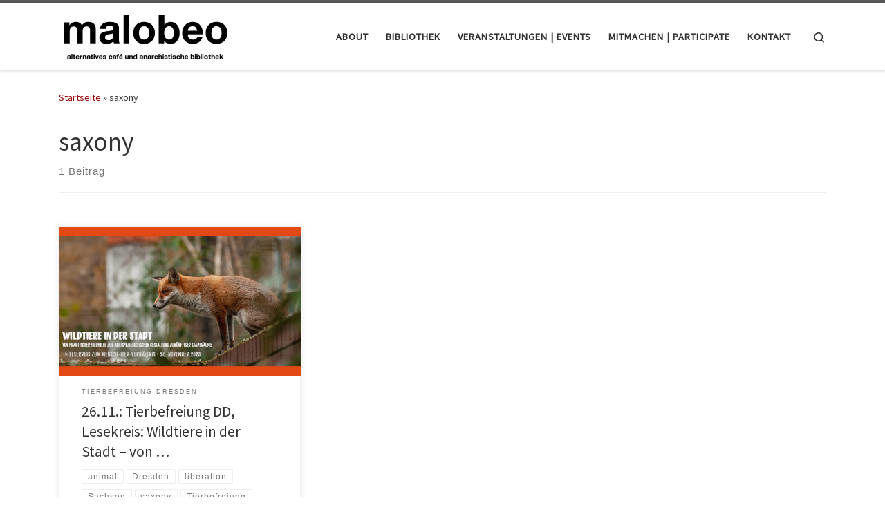

--- FILE ---
content_type: text/html; charset=UTF-8
request_url: https://malobeo.org/tag/saxony/
body_size: 12592
content:
<!DOCTYPE html>
<!--[if IE 7]>
<html class="ie ie7" lang="de"
	prefix="og: https://ogp.me/ns#" >
<![endif]-->
<!--[if IE 8]>
<html class="ie ie8" lang="de"
	prefix="og: https://ogp.me/ns#" >
<![endif]-->
<!--[if !(IE 7) | !(IE 8)  ]><!-->
<html lang="de"
	prefix="og: https://ogp.me/ns#"  class="no-js">
<!--<![endif]-->
  <head>
  <meta charset="UTF-8" />
  <meta http-equiv="X-UA-Compatible" content="IE=EDGE" />
  <meta name="viewport" content="width=device-width, initial-scale=1.0" />
  <link rel="profile"  href="https://gmpg.org/xfn/11" />
  <link rel="pingback" href="https://malobeo.org/xmlrpc.php" />
<script>(function(html){html.className = html.className.replace(/\bno-js\b/,'js')})(document.documentElement);</script>
<title>saxony - malobeo – alternatives café und anarchistische bibliothek</title>

		<!-- All in One SEO 4.1.8 -->
		<meta name="robots" content="max-image-preview:large" />
		<link rel="canonical" href="https://malobeo.org/tag/saxony/" />
		<script type="application/ld+json" class="aioseo-schema">
			{"@context":"https:\/\/schema.org","@graph":[{"@type":"WebSite","@id":"https:\/\/malobeo.org\/#website","url":"https:\/\/malobeo.org\/","name":"malobeo \u2013 alternatives caf\u00e9 und anarchistische bibliothek","inLanguage":"de-DE","publisher":{"@id":"https:\/\/malobeo.org\/#organization"}},{"@type":"Organization","@id":"https:\/\/malobeo.org\/#organization","name":"malobeo \u2013 alternatives caf\u00e9 und anarchistische bibliothek","url":"https:\/\/malobeo.org\/","sameAs":["https:\/\/www.facebook.com\/malobeo","https:\/\/twitter.com\/dresden_a","https:\/\/www.instagram.com\/malobeo.dd\/"]},{"@type":"BreadcrumbList","@id":"https:\/\/malobeo.org\/tag\/saxony\/#breadcrumblist","itemListElement":[{"@type":"ListItem","@id":"https:\/\/malobeo.org\/#listItem","position":1,"item":{"@type":"WebPage","@id":"https:\/\/malobeo.org\/","name":"Home","url":"https:\/\/malobeo.org\/"},"nextItem":"https:\/\/malobeo.org\/tag\/saxony\/#listItem"},{"@type":"ListItem","@id":"https:\/\/malobeo.org\/tag\/saxony\/#listItem","position":2,"item":{"@type":"WebPage","@id":"https:\/\/malobeo.org\/tag\/saxony\/","name":"saxony","url":"https:\/\/malobeo.org\/tag\/saxony\/"},"previousItem":"https:\/\/malobeo.org\/#listItem"}]},{"@type":"CollectionPage","@id":"https:\/\/malobeo.org\/tag\/saxony\/#collectionpage","url":"https:\/\/malobeo.org\/tag\/saxony\/","name":"saxony - malobeo \u2013 alternatives caf\u00e9 und anarchistische bibliothek","inLanguage":"de-DE","isPartOf":{"@id":"https:\/\/malobeo.org\/#website"},"breadcrumb":{"@id":"https:\/\/malobeo.org\/tag\/saxony\/#breadcrumblist"}}]}
		</script>
		<!-- All in One SEO -->

<link rel='dns-prefetch' href='//s.w.org' />
<link rel="alternate" type="application/rss+xml" title="malobeo – alternatives café und anarchistische bibliothek &raquo; Feed" href="https://malobeo.org/feed/" />
<link rel="alternate" type="application/rss+xml" title="malobeo – alternatives café und anarchistische bibliothek &raquo; Kommentar-Feed" href="https://malobeo.org/comments/feed/" />
<link rel="alternate" type="text/calendar" title="malobeo – alternatives café und anarchistische bibliothek &raquo; iCal Feed" href="https://malobeo.org/events/?ical=1" />
<link rel="alternate" type="application/rss+xml" title="malobeo – alternatives café und anarchistische bibliothek &raquo; saxony Schlagwort-Feed" href="https://malobeo.org/tag/saxony/feed/" />
<script>
window._wpemojiSettings = {"baseUrl":"https:\/\/s.w.org\/images\/core\/emoji\/13.1.0\/72x72\/","ext":".png","svgUrl":"https:\/\/s.w.org\/images\/core\/emoji\/13.1.0\/svg\/","svgExt":".svg","source":{"concatemoji":"https:\/\/malobeo.org\/wp-includes\/js\/wp-emoji-release.min.js?ver=5.9.12"}};
/*! This file is auto-generated */
!function(e,a,t){var n,r,o,i=a.createElement("canvas"),p=i.getContext&&i.getContext("2d");function s(e,t){var a=String.fromCharCode;p.clearRect(0,0,i.width,i.height),p.fillText(a.apply(this,e),0,0);e=i.toDataURL();return p.clearRect(0,0,i.width,i.height),p.fillText(a.apply(this,t),0,0),e===i.toDataURL()}function c(e){var t=a.createElement("script");t.src=e,t.defer=t.type="text/javascript",a.getElementsByTagName("head")[0].appendChild(t)}for(o=Array("flag","emoji"),t.supports={everything:!0,everythingExceptFlag:!0},r=0;r<o.length;r++)t.supports[o[r]]=function(e){if(!p||!p.fillText)return!1;switch(p.textBaseline="top",p.font="600 32px Arial",e){case"flag":return s([127987,65039,8205,9895,65039],[127987,65039,8203,9895,65039])?!1:!s([55356,56826,55356,56819],[55356,56826,8203,55356,56819])&&!s([55356,57332,56128,56423,56128,56418,56128,56421,56128,56430,56128,56423,56128,56447],[55356,57332,8203,56128,56423,8203,56128,56418,8203,56128,56421,8203,56128,56430,8203,56128,56423,8203,56128,56447]);case"emoji":return!s([10084,65039,8205,55357,56613],[10084,65039,8203,55357,56613])}return!1}(o[r]),t.supports.everything=t.supports.everything&&t.supports[o[r]],"flag"!==o[r]&&(t.supports.everythingExceptFlag=t.supports.everythingExceptFlag&&t.supports[o[r]]);t.supports.everythingExceptFlag=t.supports.everythingExceptFlag&&!t.supports.flag,t.DOMReady=!1,t.readyCallback=function(){t.DOMReady=!0},t.supports.everything||(n=function(){t.readyCallback()},a.addEventListener?(a.addEventListener("DOMContentLoaded",n,!1),e.addEventListener("load",n,!1)):(e.attachEvent("onload",n),a.attachEvent("onreadystatechange",function(){"complete"===a.readyState&&t.readyCallback()})),(n=t.source||{}).concatemoji?c(n.concatemoji):n.wpemoji&&n.twemoji&&(c(n.twemoji),c(n.wpemoji)))}(window,document,window._wpemojiSettings);
</script>
<style>
img.wp-smiley,
img.emoji {
	display: inline !important;
	border: none !important;
	box-shadow: none !important;
	height: 1em !important;
	width: 1em !important;
	margin: 0 0.07em !important;
	vertical-align: -0.1em !important;
	background: none !important;
	padding: 0 !important;
}
</style>
	<link rel='stylesheet' id='wp-block-library-css'  href='https://malobeo.org/wp-includes/css/dist/block-library/style.min.css?ver=5.9.12' media='all' />
<style id='global-styles-inline-css'>
body{--wp--preset--color--black: #000000;--wp--preset--color--cyan-bluish-gray: #abb8c3;--wp--preset--color--white: #ffffff;--wp--preset--color--pale-pink: #f78da7;--wp--preset--color--vivid-red: #cf2e2e;--wp--preset--color--luminous-vivid-orange: #ff6900;--wp--preset--color--luminous-vivid-amber: #fcb900;--wp--preset--color--light-green-cyan: #7bdcb5;--wp--preset--color--vivid-green-cyan: #00d084;--wp--preset--color--pale-cyan-blue: #8ed1fc;--wp--preset--color--vivid-cyan-blue: #0693e3;--wp--preset--color--vivid-purple: #9b51e0;--wp--preset--gradient--vivid-cyan-blue-to-vivid-purple: linear-gradient(135deg,rgba(6,147,227,1) 0%,rgb(155,81,224) 100%);--wp--preset--gradient--light-green-cyan-to-vivid-green-cyan: linear-gradient(135deg,rgb(122,220,180) 0%,rgb(0,208,130) 100%);--wp--preset--gradient--luminous-vivid-amber-to-luminous-vivid-orange: linear-gradient(135deg,rgba(252,185,0,1) 0%,rgba(255,105,0,1) 100%);--wp--preset--gradient--luminous-vivid-orange-to-vivid-red: linear-gradient(135deg,rgba(255,105,0,1) 0%,rgb(207,46,46) 100%);--wp--preset--gradient--very-light-gray-to-cyan-bluish-gray: linear-gradient(135deg,rgb(238,238,238) 0%,rgb(169,184,195) 100%);--wp--preset--gradient--cool-to-warm-spectrum: linear-gradient(135deg,rgb(74,234,220) 0%,rgb(151,120,209) 20%,rgb(207,42,186) 40%,rgb(238,44,130) 60%,rgb(251,105,98) 80%,rgb(254,248,76) 100%);--wp--preset--gradient--blush-light-purple: linear-gradient(135deg,rgb(255,206,236) 0%,rgb(152,150,240) 100%);--wp--preset--gradient--blush-bordeaux: linear-gradient(135deg,rgb(254,205,165) 0%,rgb(254,45,45) 50%,rgb(107,0,62) 100%);--wp--preset--gradient--luminous-dusk: linear-gradient(135deg,rgb(255,203,112) 0%,rgb(199,81,192) 50%,rgb(65,88,208) 100%);--wp--preset--gradient--pale-ocean: linear-gradient(135deg,rgb(255,245,203) 0%,rgb(182,227,212) 50%,rgb(51,167,181) 100%);--wp--preset--gradient--electric-grass: linear-gradient(135deg,rgb(202,248,128) 0%,rgb(113,206,126) 100%);--wp--preset--gradient--midnight: linear-gradient(135deg,rgb(2,3,129) 0%,rgb(40,116,252) 100%);--wp--preset--duotone--dark-grayscale: url('#wp-duotone-dark-grayscale');--wp--preset--duotone--grayscale: url('#wp-duotone-grayscale');--wp--preset--duotone--purple-yellow: url('#wp-duotone-purple-yellow');--wp--preset--duotone--blue-red: url('#wp-duotone-blue-red');--wp--preset--duotone--midnight: url('#wp-duotone-midnight');--wp--preset--duotone--magenta-yellow: url('#wp-duotone-magenta-yellow');--wp--preset--duotone--purple-green: url('#wp-duotone-purple-green');--wp--preset--duotone--blue-orange: url('#wp-duotone-blue-orange');--wp--preset--font-size--small: 13px;--wp--preset--font-size--medium: 20px;--wp--preset--font-size--large: 36px;--wp--preset--font-size--x-large: 42px;}.has-black-color{color: var(--wp--preset--color--black) !important;}.has-cyan-bluish-gray-color{color: var(--wp--preset--color--cyan-bluish-gray) !important;}.has-white-color{color: var(--wp--preset--color--white) !important;}.has-pale-pink-color{color: var(--wp--preset--color--pale-pink) !important;}.has-vivid-red-color{color: var(--wp--preset--color--vivid-red) !important;}.has-luminous-vivid-orange-color{color: var(--wp--preset--color--luminous-vivid-orange) !important;}.has-luminous-vivid-amber-color{color: var(--wp--preset--color--luminous-vivid-amber) !important;}.has-light-green-cyan-color{color: var(--wp--preset--color--light-green-cyan) !important;}.has-vivid-green-cyan-color{color: var(--wp--preset--color--vivid-green-cyan) !important;}.has-pale-cyan-blue-color{color: var(--wp--preset--color--pale-cyan-blue) !important;}.has-vivid-cyan-blue-color{color: var(--wp--preset--color--vivid-cyan-blue) !important;}.has-vivid-purple-color{color: var(--wp--preset--color--vivid-purple) !important;}.has-black-background-color{background-color: var(--wp--preset--color--black) !important;}.has-cyan-bluish-gray-background-color{background-color: var(--wp--preset--color--cyan-bluish-gray) !important;}.has-white-background-color{background-color: var(--wp--preset--color--white) !important;}.has-pale-pink-background-color{background-color: var(--wp--preset--color--pale-pink) !important;}.has-vivid-red-background-color{background-color: var(--wp--preset--color--vivid-red) !important;}.has-luminous-vivid-orange-background-color{background-color: var(--wp--preset--color--luminous-vivid-orange) !important;}.has-luminous-vivid-amber-background-color{background-color: var(--wp--preset--color--luminous-vivid-amber) !important;}.has-light-green-cyan-background-color{background-color: var(--wp--preset--color--light-green-cyan) !important;}.has-vivid-green-cyan-background-color{background-color: var(--wp--preset--color--vivid-green-cyan) !important;}.has-pale-cyan-blue-background-color{background-color: var(--wp--preset--color--pale-cyan-blue) !important;}.has-vivid-cyan-blue-background-color{background-color: var(--wp--preset--color--vivid-cyan-blue) !important;}.has-vivid-purple-background-color{background-color: var(--wp--preset--color--vivid-purple) !important;}.has-black-border-color{border-color: var(--wp--preset--color--black) !important;}.has-cyan-bluish-gray-border-color{border-color: var(--wp--preset--color--cyan-bluish-gray) !important;}.has-white-border-color{border-color: var(--wp--preset--color--white) !important;}.has-pale-pink-border-color{border-color: var(--wp--preset--color--pale-pink) !important;}.has-vivid-red-border-color{border-color: var(--wp--preset--color--vivid-red) !important;}.has-luminous-vivid-orange-border-color{border-color: var(--wp--preset--color--luminous-vivid-orange) !important;}.has-luminous-vivid-amber-border-color{border-color: var(--wp--preset--color--luminous-vivid-amber) !important;}.has-light-green-cyan-border-color{border-color: var(--wp--preset--color--light-green-cyan) !important;}.has-vivid-green-cyan-border-color{border-color: var(--wp--preset--color--vivid-green-cyan) !important;}.has-pale-cyan-blue-border-color{border-color: var(--wp--preset--color--pale-cyan-blue) !important;}.has-vivid-cyan-blue-border-color{border-color: var(--wp--preset--color--vivid-cyan-blue) !important;}.has-vivid-purple-border-color{border-color: var(--wp--preset--color--vivid-purple) !important;}.has-vivid-cyan-blue-to-vivid-purple-gradient-background{background: var(--wp--preset--gradient--vivid-cyan-blue-to-vivid-purple) !important;}.has-light-green-cyan-to-vivid-green-cyan-gradient-background{background: var(--wp--preset--gradient--light-green-cyan-to-vivid-green-cyan) !important;}.has-luminous-vivid-amber-to-luminous-vivid-orange-gradient-background{background: var(--wp--preset--gradient--luminous-vivid-amber-to-luminous-vivid-orange) !important;}.has-luminous-vivid-orange-to-vivid-red-gradient-background{background: var(--wp--preset--gradient--luminous-vivid-orange-to-vivid-red) !important;}.has-very-light-gray-to-cyan-bluish-gray-gradient-background{background: var(--wp--preset--gradient--very-light-gray-to-cyan-bluish-gray) !important;}.has-cool-to-warm-spectrum-gradient-background{background: var(--wp--preset--gradient--cool-to-warm-spectrum) !important;}.has-blush-light-purple-gradient-background{background: var(--wp--preset--gradient--blush-light-purple) !important;}.has-blush-bordeaux-gradient-background{background: var(--wp--preset--gradient--blush-bordeaux) !important;}.has-luminous-dusk-gradient-background{background: var(--wp--preset--gradient--luminous-dusk) !important;}.has-pale-ocean-gradient-background{background: var(--wp--preset--gradient--pale-ocean) !important;}.has-electric-grass-gradient-background{background: var(--wp--preset--gradient--electric-grass) !important;}.has-midnight-gradient-background{background: var(--wp--preset--gradient--midnight) !important;}.has-small-font-size{font-size: var(--wp--preset--font-size--small) !important;}.has-medium-font-size{font-size: var(--wp--preset--font-size--medium) !important;}.has-large-font-size{font-size: var(--wp--preset--font-size--large) !important;}.has-x-large-font-size{font-size: var(--wp--preset--font-size--x-large) !important;}
</style>
<link rel='stylesheet' id='customizr-main-css'  href='https://malobeo.org/wp-content/themes/customizr/assets/front/css/style.min.css?ver=4.4.20' media='all' />
<style id='customizr-main-inline-css'>

.tc-header.border-top { border-top-width: 5px; border-top-style: solid }
.grid-container__classic .czr__r-wGOC::before{padding-top:61.803398%}

@media (min-width: 768px) {.grid-container__classic .czr__r-wGOC::before{padding-top:40%}}

#czr-push-footer { display: none; visibility: hidden; }
        .czr-sticky-footer #czr-push-footer.sticky-footer-enabled { display: block; }
        
</style>
<link rel='stylesheet' id='customizr-style-css'  href='https://malobeo.org/wp-content/themes/customizr-child/style.css?ver=4.4.20' media='all' />
<script src='https://malobeo.org/wp-includes/js/jquery/jquery.min.js?ver=3.6.0' id='jquery-core-js'></script>
<script src='https://malobeo.org/wp-includes/js/jquery/jquery-migrate.min.js?ver=3.3.2' id='jquery-migrate-js'></script>
<script src='https://malobeo.org/wp-content/themes/customizr/assets/front/js/libs/modernizr.min.js?ver=4.4.20' id='modernizr-js'></script>
<script src='https://malobeo.org/wp-content/plugins/the-events-calendar/common/src/resources/js/underscore-before.js'></script>
<script src='https://malobeo.org/wp-includes/js/underscore.min.js?ver=1.13.1' id='underscore-js'></script>
<script src='https://malobeo.org/wp-content/plugins/the-events-calendar/common/src/resources/js/underscore-after.js'></script>
<script id='tc-scripts-js-extra'>
var CZRParams = {"assetsPath":"https:\/\/malobeo.org\/wp-content\/themes\/customizr\/assets\/front\/","mainScriptUrl":"https:\/\/malobeo.org\/wp-content\/themes\/customizr\/assets\/front\/js\/tc-scripts.min.js?4.4.20","deferFontAwesome":"1","fontAwesomeUrl":"https:\/\/malobeo.org\/wp-content\/themes\/customizr\/assets\/shared\/fonts\/fa\/css\/fontawesome-all.min.css?4.4.20","_disabled":[],"centerSliderImg":"1","isLightBoxEnabled":"1","SmoothScroll":{"Enabled":true,"Options":{"touchpadSupport":false}},"isAnchorScrollEnabled":"","anchorSmoothScrollExclude":{"simple":["[class*=edd]",".carousel-control","[data-toggle=\"modal\"]","[data-toggle=\"dropdown\"]","[data-toggle=\"czr-dropdown\"]","[data-toggle=\"tooltip\"]","[data-toggle=\"popover\"]","[data-toggle=\"collapse\"]","[data-toggle=\"czr-collapse\"]","[data-toggle=\"tab\"]","[data-toggle=\"pill\"]","[data-toggle=\"czr-pill\"]","[class*=upme]","[class*=um-]"],"deep":{"classes":[],"ids":[]}},"timerOnScrollAllBrowsers":"1","centerAllImg":"1","HasComments":"","LoadModernizr":"1","stickyHeader":"","extLinksStyle":"","extLinksTargetExt":"","extLinksSkipSelectors":{"classes":["btn","button"],"ids":[]},"dropcapEnabled":"","dropcapWhere":{"post":"","page":""},"dropcapMinWords":"","dropcapSkipSelectors":{"tags":["IMG","IFRAME","H1","H2","H3","H4","H5","H6","BLOCKQUOTE","UL","OL"],"classes":["btn"],"id":[]},"imgSmartLoadEnabled":"1","imgSmartLoadOpts":{"parentSelectors":["[class*=grid-container], .article-container",".__before_main_wrapper",".widget-front",".post-related-articles",".tc-singular-thumbnail-wrapper",".sek-module-inner"],"opts":{"excludeImg":[".tc-holder-img"]}},"imgSmartLoadsForSliders":"1","pluginCompats":[],"isWPMobile":"","menuStickyUserSettings":{"desktop":"stick_up","mobile":"stick_up"},"adminAjaxUrl":"https:\/\/malobeo.org\/wp-admin\/admin-ajax.php","ajaxUrl":"https:\/\/malobeo.org\/?czrajax=1","frontNonce":{"id":"CZRFrontNonce","handle":"05d1ab9787"},"isDevMode":"","isModernStyle":"1","i18n":{"Permanently dismiss":"Dauerhaft ausblenden"},"frontNotifications":{"welcome":{"enabled":false,"content":"","dismissAction":"dismiss_welcome_note_front"}},"preloadGfonts":"1","googleFonts":"Source+Sans+Pro","version":"4.4.20"};
</script>
<script src='https://malobeo.org/wp-content/themes/customizr/assets/front/js/tc-scripts.min.js?ver=4.4.20' id='tc-scripts-js' defer></script>
<link rel="https://api.w.org/" href="https://malobeo.org/wp-json/" /><link rel="alternate" type="application/json" href="https://malobeo.org/wp-json/wp/v2/tags/413" /><link rel="EditURI" type="application/rsd+xml" title="RSD" href="https://malobeo.org/xmlrpc.php?rsd" />
<link rel="wlwmanifest" type="application/wlwmanifest+xml" href="https://malobeo.org/wp-includes/wlwmanifest.xml" /> 
<meta name="generator" content="WordPress 5.9.12" />
        <script type='text/javascript'>
            if (typeof ajaxurl === 'undefined') {
                var ajaxurl = 'https://malobeo.org/wp-admin/admin-ajax.php';
            }
            if (typeof resturl === 'undefined') {
                var resturl = 'https://malobeo.org/wp-json/';
            }
        </script>
        <meta name="tec-api-version" content="v1"><meta name="tec-api-origin" content="https://malobeo.org"><link rel="alternate" href="https://malobeo.org/wp-json/tribe/events/v1/events/?tags=saxony" />              <link rel="preload" as="font" type="font/woff2" href="https://malobeo.org/wp-content/themes/customizr/assets/shared/fonts/customizr/customizr.woff2?128396981" crossorigin="anonymous"/>
            <link rel="icon" href="https://malobeo.org/wp-content/uploads/cropped-site-logo-new2-32x32.png" sizes="32x32" />
<link rel="icon" href="https://malobeo.org/wp-content/uploads/cropped-site-logo-new2-192x192.png" sizes="192x192" />
<link rel="apple-touch-icon" href="https://malobeo.org/wp-content/uploads/cropped-site-logo-new2-180x180.png" />
<meta name="msapplication-TileImage" content="https://malobeo.org/wp-content/uploads/cropped-site-logo-new2-270x270.png" />
		<style id="wp-custom-css">
			a, .uk-link {  
    color: #9A0000;
}
		</style>
		</head>

  <body class="archive tag tag-saxony tag-413 wp-embed-responsive sp-easy-accordion-enabled tribe-no-js czr-link-hover-underline header-skin-light footer-skin-dark czr-no-sidebar tc-center-images czr-full-layout customizr-4-4-20-with-child-theme czr-post-list-context czr-sticky-footer">
    <svg xmlns="http://www.w3.org/2000/svg" viewBox="0 0 0 0" width="0" height="0" focusable="false" role="none" style="visibility: hidden; position: absolute; left: -9999px; overflow: hidden;" ><defs><filter id="wp-duotone-dark-grayscale"><feColorMatrix color-interpolation-filters="sRGB" type="matrix" values=" .299 .587 .114 0 0 .299 .587 .114 0 0 .299 .587 .114 0 0 .299 .587 .114 0 0 " /><feComponentTransfer color-interpolation-filters="sRGB" ><feFuncR type="table" tableValues="0 0.49803921568627" /><feFuncG type="table" tableValues="0 0.49803921568627" /><feFuncB type="table" tableValues="0 0.49803921568627" /><feFuncA type="table" tableValues="1 1" /></feComponentTransfer><feComposite in2="SourceGraphic" operator="in" /></filter></defs></svg><svg xmlns="http://www.w3.org/2000/svg" viewBox="0 0 0 0" width="0" height="0" focusable="false" role="none" style="visibility: hidden; position: absolute; left: -9999px; overflow: hidden;" ><defs><filter id="wp-duotone-grayscale"><feColorMatrix color-interpolation-filters="sRGB" type="matrix" values=" .299 .587 .114 0 0 .299 .587 .114 0 0 .299 .587 .114 0 0 .299 .587 .114 0 0 " /><feComponentTransfer color-interpolation-filters="sRGB" ><feFuncR type="table" tableValues="0 1" /><feFuncG type="table" tableValues="0 1" /><feFuncB type="table" tableValues="0 1" /><feFuncA type="table" tableValues="1 1" /></feComponentTransfer><feComposite in2="SourceGraphic" operator="in" /></filter></defs></svg><svg xmlns="http://www.w3.org/2000/svg" viewBox="0 0 0 0" width="0" height="0" focusable="false" role="none" style="visibility: hidden; position: absolute; left: -9999px; overflow: hidden;" ><defs><filter id="wp-duotone-purple-yellow"><feColorMatrix color-interpolation-filters="sRGB" type="matrix" values=" .299 .587 .114 0 0 .299 .587 .114 0 0 .299 .587 .114 0 0 .299 .587 .114 0 0 " /><feComponentTransfer color-interpolation-filters="sRGB" ><feFuncR type="table" tableValues="0.54901960784314 0.98823529411765" /><feFuncG type="table" tableValues="0 1" /><feFuncB type="table" tableValues="0.71764705882353 0.25490196078431" /><feFuncA type="table" tableValues="1 1" /></feComponentTransfer><feComposite in2="SourceGraphic" operator="in" /></filter></defs></svg><svg xmlns="http://www.w3.org/2000/svg" viewBox="0 0 0 0" width="0" height="0" focusable="false" role="none" style="visibility: hidden; position: absolute; left: -9999px; overflow: hidden;" ><defs><filter id="wp-duotone-blue-red"><feColorMatrix color-interpolation-filters="sRGB" type="matrix" values=" .299 .587 .114 0 0 .299 .587 .114 0 0 .299 .587 .114 0 0 .299 .587 .114 0 0 " /><feComponentTransfer color-interpolation-filters="sRGB" ><feFuncR type="table" tableValues="0 1" /><feFuncG type="table" tableValues="0 0.27843137254902" /><feFuncB type="table" tableValues="0.5921568627451 0.27843137254902" /><feFuncA type="table" tableValues="1 1" /></feComponentTransfer><feComposite in2="SourceGraphic" operator="in" /></filter></defs></svg><svg xmlns="http://www.w3.org/2000/svg" viewBox="0 0 0 0" width="0" height="0" focusable="false" role="none" style="visibility: hidden; position: absolute; left: -9999px; overflow: hidden;" ><defs><filter id="wp-duotone-midnight"><feColorMatrix color-interpolation-filters="sRGB" type="matrix" values=" .299 .587 .114 0 0 .299 .587 .114 0 0 .299 .587 .114 0 0 .299 .587 .114 0 0 " /><feComponentTransfer color-interpolation-filters="sRGB" ><feFuncR type="table" tableValues="0 0" /><feFuncG type="table" tableValues="0 0.64705882352941" /><feFuncB type="table" tableValues="0 1" /><feFuncA type="table" tableValues="1 1" /></feComponentTransfer><feComposite in2="SourceGraphic" operator="in" /></filter></defs></svg><svg xmlns="http://www.w3.org/2000/svg" viewBox="0 0 0 0" width="0" height="0" focusable="false" role="none" style="visibility: hidden; position: absolute; left: -9999px; overflow: hidden;" ><defs><filter id="wp-duotone-magenta-yellow"><feColorMatrix color-interpolation-filters="sRGB" type="matrix" values=" .299 .587 .114 0 0 .299 .587 .114 0 0 .299 .587 .114 0 0 .299 .587 .114 0 0 " /><feComponentTransfer color-interpolation-filters="sRGB" ><feFuncR type="table" tableValues="0.78039215686275 1" /><feFuncG type="table" tableValues="0 0.94901960784314" /><feFuncB type="table" tableValues="0.35294117647059 0.47058823529412" /><feFuncA type="table" tableValues="1 1" /></feComponentTransfer><feComposite in2="SourceGraphic" operator="in" /></filter></defs></svg><svg xmlns="http://www.w3.org/2000/svg" viewBox="0 0 0 0" width="0" height="0" focusable="false" role="none" style="visibility: hidden; position: absolute; left: -9999px; overflow: hidden;" ><defs><filter id="wp-duotone-purple-green"><feColorMatrix color-interpolation-filters="sRGB" type="matrix" values=" .299 .587 .114 0 0 .299 .587 .114 0 0 .299 .587 .114 0 0 .299 .587 .114 0 0 " /><feComponentTransfer color-interpolation-filters="sRGB" ><feFuncR type="table" tableValues="0.65098039215686 0.40392156862745" /><feFuncG type="table" tableValues="0 1" /><feFuncB type="table" tableValues="0.44705882352941 0.4" /><feFuncA type="table" tableValues="1 1" /></feComponentTransfer><feComposite in2="SourceGraphic" operator="in" /></filter></defs></svg><svg xmlns="http://www.w3.org/2000/svg" viewBox="0 0 0 0" width="0" height="0" focusable="false" role="none" style="visibility: hidden; position: absolute; left: -9999px; overflow: hidden;" ><defs><filter id="wp-duotone-blue-orange"><feColorMatrix color-interpolation-filters="sRGB" type="matrix" values=" .299 .587 .114 0 0 .299 .587 .114 0 0 .299 .587 .114 0 0 .299 .587 .114 0 0 " /><feComponentTransfer color-interpolation-filters="sRGB" ><feFuncR type="table" tableValues="0.098039215686275 1" /><feFuncG type="table" tableValues="0 0.66274509803922" /><feFuncB type="table" tableValues="0.84705882352941 0.41960784313725" /><feFuncA type="table" tableValues="1 1" /></feComponentTransfer><feComposite in2="SourceGraphic" operator="in" /></filter></defs></svg>      <a class="screen-reader-text skip-link" href="#content">Zum Inhalt springen</a>
    
    
    <div id="tc-page-wrap" class="">

      <header class="tpnav-header__header tc-header sl-logo_left sticky-brand-shrink-on sticky-transparent border-top czr-submenu-fade czr-submenu-move" >
        <div class="primary-navbar__wrapper d-none d-lg-block has-horizontal-menu desktop-sticky" >
  <div class="container">
    <div class="row align-items-center flex-row primary-navbar__row">
      <div class="branding__container col col-auto" >
  <div class="branding align-items-center flex-column ">
    <div class="branding-row d-flex flex-row align-items-center align-self-start">
      <div class="navbar-brand col-auto " >
  <a class="navbar-brand-sitelogo" href="https://malobeo.org/"  aria-label="malobeo – alternatives café und anarchistische bibliothek | " >
    <img src="https://malobeo.org/wp-content/uploads/2018/01/cropped-sitelogonew.png" alt="Zurück zur Startseite" class="" width="1000" height="300" style="max-width:250px;max-height:100px" data-no-retina>  </a>
</div>
      </div>
      </div>
</div>
      <div class="primary-nav__container justify-content-lg-around col col-lg-auto flex-lg-column" >
  <div class="primary-nav__wrapper flex-lg-row align-items-center justify-content-end">
              <nav class="primary-nav__nav col" id="primary-nav">
          <div class="nav__menu-wrapper primary-nav__menu-wrapper justify-content-end czr-open-on-hover" >
<ul id="main-menu" class="primary-nav__menu regular-nav nav__menu nav"><li id="menu-item-2524" class="menu-item menu-item-type-post_type menu-item-object-page menu-item-2524"><a href="https://malobeo.org/laden/" class="nav__link"><span class="nav__title">About</span></a></li>
<li id="menu-item-2284" class="menu-item menu-item-type-post_type menu-item-object-page menu-item-2284"><a href="https://malobeo.org/bibliothek/" class="nav__link"><span class="nav__title">Bibliothek</span></a></li>
<li id="menu-item-164" class="menu-item menu-item-type-custom menu-item-object-custom menu-item-164"><a href="https://malobeo.org/events" class="nav__link"><span class="nav__title">Veranstaltungen  |  Events</span></a></li>
<li id="menu-item-2523" class="menu-item menu-item-type-post_type menu-item-object-page menu-item-2523"><a href="https://malobeo.org/mitmachen/" class="nav__link"><span class="nav__title">Mitmachen | Participate</span></a></li>
<li id="menu-item-155" class="menu-item menu-item-type-post_type menu-item-object-page menu-item-155"><a href="https://malobeo.org/kontakt/" class="nav__link"><span class="nav__title">Kontakt</span></a></li>
</ul></div>        </nav>
    <div class="primary-nav__utils nav__utils col-auto" >
    <ul class="nav utils flex-row flex-nowrap regular-nav">
      <li class="nav__search " >
  <a href="#" class="search-toggle_btn icn-search czr-overlay-toggle_btn"  aria-expanded="false"><span class="sr-only">Search</span></a>
        <div class="czr-search-expand">
      <div class="czr-search-expand-inner"><div class="search-form__container " >
  <form action="https://malobeo.org/" method="get" class="czr-form search-form">
    <div class="form-group czr-focus">
            <label for="s-696bc54485b21" id="lsearch-696bc54485b21">
        <span class="screen-reader-text">Suche</span>
        <input id="s-696bc54485b21" class="form-control czr-search-field" name="s" type="search" value="" aria-describedby="lsearch-696bc54485b21" placeholder="Suchen &hellip;">
      </label>
      <button type="submit" class="button"><i class="icn-search"></i><span class="screen-reader-text">Suchen &hellip;</span></button>
    </div>
  </form>
</div></div>
    </div>
    </li>
    </ul>
</div>  </div>
</div>
    </div>
  </div>
</div>    <div class="mobile-navbar__wrapper d-lg-none mobile-sticky" >
    <div class="branding__container justify-content-between align-items-center container" >
  <div class="branding flex-column">
    <div class="branding-row d-flex align-self-start flex-row align-items-center">
      <div class="navbar-brand col-auto " >
  <a class="navbar-brand-sitelogo" href="https://malobeo.org/"  aria-label="malobeo – alternatives café und anarchistische bibliothek | " >
    <img src="https://malobeo.org/wp-content/uploads/2018/01/cropped-sitelogonew.png" alt="Zurück zur Startseite" class="" width="1000" height="300" style="max-width:250px;max-height:100px" data-no-retina>  </a>
</div>
    </div>
      </div>
  <div class="mobile-utils__wrapper nav__utils regular-nav">
    <ul class="nav utils row flex-row flex-nowrap">
      <li class="nav__search " >
  <a href="#" class="search-toggle_btn icn-search czr-dropdown" data-aria-haspopup="true" aria-expanded="false"><span class="sr-only">Search</span></a>
        <div class="czr-search-expand">
      <div class="czr-search-expand-inner"><div class="search-form__container " >
  <form action="https://malobeo.org/" method="get" class="czr-form search-form">
    <div class="form-group czr-focus">
            <label for="s-696bc54485fb8" id="lsearch-696bc54485fb8">
        <span class="screen-reader-text">Suche</span>
        <input id="s-696bc54485fb8" class="form-control czr-search-field" name="s" type="search" value="" aria-describedby="lsearch-696bc54485fb8" placeholder="Suchen &hellip;">
      </label>
      <button type="submit" class="button"><i class="icn-search"></i><span class="screen-reader-text">Suchen &hellip;</span></button>
    </div>
  </form>
</div></div>
    </div>
        <ul class="dropdown-menu czr-dropdown-menu">
      <li class="header-search__container container">
  <div class="search-form__container " >
  <form action="https://malobeo.org/" method="get" class="czr-form search-form">
    <div class="form-group czr-focus">
            <label for="s-696bc54486110" id="lsearch-696bc54486110">
        <span class="screen-reader-text">Suche</span>
        <input id="s-696bc54486110" class="form-control czr-search-field" name="s" type="search" value="" aria-describedby="lsearch-696bc54486110" placeholder="Suchen &hellip;">
      </label>
      <button type="submit" class="button"><i class="icn-search"></i><span class="screen-reader-text">Suchen &hellip;</span></button>
    </div>
  </form>
</div></li>    </ul>
  </li>
<li class="hamburger-toggler__container " >
  <button class="ham-toggler-menu czr-collapsed" data-toggle="czr-collapse" data-target="#mobile-nav"><span class="ham__toggler-span-wrapper"><span class="line line-1"></span><span class="line line-2"></span><span class="line line-3"></span></span><span class="screen-reader-text">Menü</span></button>
</li>
    </ul>
  </div>
</div>
<div class="mobile-nav__container " >
   <nav class="mobile-nav__nav flex-column czr-collapse" id="mobile-nav">
      <div class="mobile-nav__inner container">
      <div class="nav__menu-wrapper mobile-nav__menu-wrapper czr-open-on-click" >
<ul id="mobile-nav-menu" class="mobile-nav__menu vertical-nav nav__menu flex-column nav"><li class="menu-item menu-item-type-post_type menu-item-object-page menu-item-2524"><a href="https://malobeo.org/laden/" class="nav__link"><span class="nav__title">About</span></a></li>
<li class="menu-item menu-item-type-post_type menu-item-object-page menu-item-2284"><a href="https://malobeo.org/bibliothek/" class="nav__link"><span class="nav__title">Bibliothek</span></a></li>
<li class="menu-item menu-item-type-custom menu-item-object-custom menu-item-164"><a href="https://malobeo.org/events" class="nav__link"><span class="nav__title">Veranstaltungen  |  Events</span></a></li>
<li class="menu-item menu-item-type-post_type menu-item-object-page menu-item-2523"><a href="https://malobeo.org/mitmachen/" class="nav__link"><span class="nav__title">Mitmachen | Participate</span></a></li>
<li class="menu-item menu-item-type-post_type menu-item-object-page menu-item-155"><a href="https://malobeo.org/kontakt/" class="nav__link"><span class="nav__title">Kontakt</span></a></li>
</ul></div>      </div>
  </nav>
</div></div></header>


  
    <div id="main-wrapper" class="section">

                      

          <div class="czr-hot-crumble container page-breadcrumbs" role="navigation" >
  <div class="row">
        <nav class="breadcrumbs col-12"><span class="trail-begin"><a href="https://malobeo.org" title="malobeo – alternatives café und anarchistische bibliothek" rel="home" class="trail-begin">Startseite</a></span> <span class="sep">&raquo;</span> <span class="trail-end">saxony</span></nav>  </div>
</div>
          <div class="container" role="main">

            
            <div class="flex-row row column-content-wrapper">

                
                <div id="content" class="col-12 article-container">

                  <header class="archive-header " >
  <div class="archive-header-inner">
        <h1 class="archive-title">
      saxony    </h1>
          <div class="header-bottom">
        <span>
          1 Beitrag        </span>
      </div>
                    <hr class="featurette-divider">
        </div>
</header><div id="czr_grid-696bc54479898" class="grid-container grid-container__classic tc-grid-shadow tc-grid-border tc-grid-hover-move" >
  <div class="grid__wrapper grid">
  <section class="row grid__section cols-3 grid-section-not-featured">
  <article id="post-3559" class="grid-item col-12 col-md-6 col-xl-4 col-lg-4 post-3559 tribe_events type-tribe_events status-publish has-post-thumbnail tag-animal tag-dresden tag-liberation tag-sachsen tag-saxony tag-tierbefreiung tribe_events_cat-tierbefreiung-dresden cat_tierbefreiung-dresden czr-hentry" >
  <section class="grid__item">
    <div class="tc-grid-figure entry-media__holder has-thumb czr__r-wGR js-centering">
      <div class="entry-media__wrapper czr__r-i">
        <a class="bg-link" href="https://malobeo.org/event/26-11-tierbefreiung-dd-lesekreis-wildtiere-in-der-stadt-von-praktischer-tierhilfe-zur-antispeziesistischen-gestaltung-zukuenftiger-stadtraeume/"></a>
        <img  width="570" height="350"  src="[data-uri]" data-src="https://malobeo.org/wp-content/uploads/2023/11/bb_wildtiere_in_der_stadt-570x350.jpg"  class="attachment-tc-grid tc-thumb-type-thumb czr-img wp-post-image" alt="" />      </div>
      <div class="tc-grid-caption">
          <div class="entry-summary ">
                        <div class="tc-g-cont czr-talign"><p>Liebe Mitstreiter*innen, Freund*innen und Interessierte, Wir laden euch ganz herzlich zu unserem Lesekreis im November ein zum Thema: Wildtiere in der Stadt – von praktischer Tierhilfe zur antispeziesistischen Gestaltung zukünftiger Stadträume. Wann: Sonntag | 26. November 2023 | 15 – 18 Uhr Wo: Malobeo | alternatives Café &amp; anarchistische Bibliothek [&hellip;]</p></div>
                      </div>
                </div>

          </div>
      <div class="tc-content">
      <header class="entry-header " >
  <div class="entry-header-inner ">
            <div class="tax__container post-info entry-meta">
          <a class="tax__link" href="https://malobeo.org/events/kategorie/externe-veranstalter/tierbefreiung-dresden/" title="Alle Beiträge in Tierbefreiung Dresden ansehen"> <span>Tierbefreiung Dresden</span> </a>        </div>
              <h2 class="entry-title">
      <a class="czr-title" href="https://malobeo.org/event/26-11-tierbefreiung-dd-lesekreis-wildtiere-in-der-stadt-von-praktischer-tierhilfe-zur-antispeziesistischen-gestaltung-zukuenftiger-stadtraeume/" rel="bookmark">26.11.: Tierbefreiung DD, Lesekreis: Wildtiere in der Stadt – von &hellip;</a>
    </h2>
            </div>
</header>      <footer class="entry-footer" >      <div class="post-tags entry-meta">
        <ul class="tags">
          <li><a class="tag__link btn btn-skin-dark-oh inverted" href="https://malobeo.org/tag/animal/" title="Alle Beiträge in animal ansehen"> <span>animal</span> </a></li><li><a class="tag__link btn btn-skin-dark-oh inverted" href="https://malobeo.org/tag/dresden/" title="Alle Beiträge in Dresden ansehen"> <span>Dresden</span> </a></li><li><a class="tag__link btn btn-skin-dark-oh inverted" href="https://malobeo.org/tag/liberation/" title="Alle Beiträge in liberation ansehen"> <span>liberation</span> </a></li><li><a class="tag__link btn btn-skin-dark-oh inverted" href="https://malobeo.org/tag/sachsen/" title="Alle Beiträge in Sachsen ansehen"> <span>Sachsen</span> </a></li><li><a class="tag__link btn btn-skin-dark-oh inverted" href="https://malobeo.org/tag/saxony/" title="Alle Beiträge in saxony ansehen"> <span>saxony</span> </a></li><li><a class="tag__link btn btn-skin-dark-oh inverted" href="https://malobeo.org/tag/tierbefreiung/" title="Alle Beiträge in Tierbefreiung ansehen"> <span>Tierbefreiung</span> </a></li>        </ul>
      </div>
          </footer>    </div>
    </section>
</article>  </section>
    </div>
</div>
                </div>

                
            </div><!-- .column-content-wrapper -->

            

          </div><!-- .container -->

          <div id="czr-push-footer" ></div>
    </div><!-- #main-wrapper -->

    
          <div class="container-fluid">
              </div>
    
<footer id="footer" class="footer__wrapper" >
  <div id="footer-widget-area" class="widget__wrapper" role="complementary" >
  <div class="container widget__container">
    <div class="row">
                      <div id="footer_one" class="col-md-4 col-12">
            <aside id="rss-3" class="widget widget_rss"><h5 class="widget-title"><a class="rsswidget rss-widget-feed" href="https://dd.fau.org/"><img class="rss-widget-icon" style="border:0" width="14" height="14" src="https://malobeo.org/wp-includes/images/rss.png" alt="RSS" loading="lazy" /></a> <a class="rsswidget rss-widget-title" href="https://dd.fau.org/">FAU Dresden</a></h5><ul><li><a class='rsswidget' href='https://dd.fau.org/2026/01/11/am-16-1-nach-cottbus-am-17-1-nach-berlin/'>Am 16.1. nach Cottbus, am 17.1. nach Berlin!</a></li><li><a class='rsswidget' href='https://dd.fau.org/2025/12/12/plaetzchen-tresen-mit-kids-am-montag-15-12-16-19-uhr/'>Plätzchen-Tresen mit Kids am Montag 15.12. ~16-19 Uhr</a></li></ul></aside>          </div>
                  <div id="footer_two" class="col-md-4 col-12">
            <aside id="rss-4" class="widget widget_rss"><h5 class="widget-title"><a class="rsswidget rss-widget-feed" href="https://abcdd.org/"><img class="rss-widget-icon" style="border:0" width="14" height="14" src="https://malobeo.org/wp-includes/images/rss.png" alt="RSS" loading="lazy" /></a> <a class="rsswidget rss-widget-title" href="https://abcdd.org/">Anarchist Black Cross Dresden</a></h5><ul><li><a class='rsswidget' href='https://abcdd.org/2026/01/06/16-01-struggling-for-memory-struggling-for-survival-cultivating-an-ecosystem-of-revolt-amidst-ecological-collapse-with-peter-gelderloos/'>16.01. „Struggling for Memory, Struggling for Survival“ – Cultivating an Ecosystem of Revolt amidst Ecological Collapse with Peter Gelderloos</a></li><li><a class='rsswidget' href='https://abcdd.org/2025/12/26/gls-bank-kundigt-linken-strukturen-bankkonten-wir-mussen-wieder-bargeld-sammeln/'>GLS-Bank kündigt linken Strukturen Bankkonten -„Wir müssen wieder Bargeld sammeln“</a></li></ul></aside>          </div>
                  <div id="footer_three" class="col-md-4 col-12">
            <aside id="rss-5" class="widget widget_rss"><h5 class="widget-title"><a class="rsswidget rss-widget-feed" href="https://anarchistischebibliothek.org/special/index"><img class="rss-widget-icon" style="border:0" width="14" height="14" src="https://malobeo.org/wp-includes/images/rss.png" alt="RSS" loading="lazy" /></a> <a class="rsswidget rss-widget-title" href="https://anarchistischebibliothek.org/">Anarchistische online Bibliothek</a></h5><ul><li><a class='rsswidget' href='https://anarchistischebibliothek.org/library/ulrich-brockling-siegfried-nacht-arnold-roller-nieder-mit-der-disziplin-hoch-die-rebellion?v=1743721200'>Ulrich Bröckling; Siegfried Nacht (Arnold Roller); - Nieder mit der Disziplin! Hoch die Rebellion!</a></li><li><a class='rsswidget' href='https://anarchistischebibliothek.org/library/switchoff-gegen-die-ubernahme-der-produktion?v=1743634800'>SwitchOFF! - Gegen die Übernahme der Produktion!</a></li></ul></aside>          </div>
                  </div>
  </div>
</div>
<div id="colophon" class="colophon " >
  <div class="container">
    <div class="colophon__row row flex-row justify-content-between">
      <div class="col-12 col-sm-auto">
        <div id="footer__credits" class="footer__credits" >
  <p class="czr-copyright">
    <span class="czr-copyright-text">&copy;&nbsp;2026&nbsp;</span><a class="czr-copyright-link" href="https://malobeo.org" title="malobeo – alternatives café und anarchistische bibliothek">malobeo – alternatives café und anarchistische bibliothek</a><span class="czr-rights-text">&nbsp;&ndash;&nbsp;Alle Rechte vorbehalten</span>
  </p>
  <p class="czr-credits">
    <span class="czr-designer">
      <span class="czr-wp-powered"><span class="czr-wp-powered-text">Powered by&nbsp;</span><a class="czr-wp-powered-link" title="Powered by WordPress" href="https://de.wordpress.org/" target="_blank" rel="noopener noreferrer">WP</a></span><span class="czr-designer-text">&nbsp;&ndash;&nbsp;Entworfen mit dem <a class="czr-designer-link" href="https://presscustomizr.com/customizr" title="Customizr-Theme">Customizr-Theme</a></span>
    </span>
  </p>
</div>
      </div>
            <div class="col-12 col-sm-auto">
        <div class="social-links">
          <ul class="socials " >
  <li ><a rel="nofollow noopener noreferrer" class="social-icon icon-instagram"  title="Folge uns auf Instagram" aria-label="Folge uns auf Instagram" href="https://www.instagram.com/malobeo.dd/"  target="_blank"  style="font-size:35px"><i class="fab fa-instagram"></i></a></li> <li ><a rel="nofollow noopener noreferrer" class="social-icon icon-telegram"  title="Folge uns auf Telegram" aria-label="Folge uns auf Telegram" href="https://t.me/malobeo"  target="_blank"  style="color:#dd3333;font-size:35px"><i class="fab fa-telegram"></i></a></li> <li ><a rel="nofollow noopener noreferrer" class="social-icon icon-mastodon"  title="Folge uns auf Mastodon" aria-label="Folge uns auf Mastodon" href="https://kolektiva.social/@malobeo"  target="_blank"  style="color:#ec0808;font-size:35px"><i class="fab fa-mastodon"></i></a></li> <li ><a rel="nofollow noopener noreferrer" class="social-icon icon-youtube"  title="Folge uns auf Youtube" aria-label="Folge uns auf Youtube" href="https://www.youtube.com/channel/UCUnzmkw_8bQelnr52mKzSig"  target="_blank"  style="color:#ec0808;font-size:35px"><i class="fab fa-youtube"></i></a></li> <li ><a rel="nofollow noopener noreferrer" class="social-icon icon-twitter"  title="Folge uns auf Twitter" aria-label="Folge uns auf Twitter" href="https://x.com/dresden_a"  target="_blank"  style="font-size:35px"><i class="fab fa-twitter"></i></a></li></ul>
        </div>
      </div>
          </div>
  </div>
</div>
</footer>
    </div><!-- end #tc-page-wrap -->

    <button class="btn czr-btt czr-btta right" ><i class="icn-up-small"></i></button>
		<script>
		( function ( body ) {
			'use strict';
			body.className = body.className.replace( /\btribe-no-js\b/, 'tribe-js' );
		} )( document.body );
		</script>
		<script> /* <![CDATA[ */var tribe_l10n_datatables = {"aria":{"sort_ascending":": aktivieren, um Spalte aufsteigend zu sortieren","sort_descending":": aktivieren, um Spalte absteigend zu sortieren"},"length_menu":"Show _MENU_ entries","empty_table":"Keine Daten verf\u00fcgbar in der Tabelle","info":"Zeige von _START_ bis _END_ von ingesamt _TOTAL_ Eintr\u00e4gen","info_empty":"Zeige 0 bis 0 von 0 Eintr\u00e4gen","info_filtered":"(gefiltert von _MAX_ Gesamt Eintr\u00e4gen)","zero_records":"Keine Zeilen gefunden","search":"Suche:","all_selected_text":"Alle Objekte auf dieser Seite wurden selektiert. ","select_all_link":"Alle Seiten selektieren","clear_selection":"Auswahl aufheben.","pagination":{"all":"Alle","next":"N\u00e4chste","previous":"Vorherige"},"select":{"rows":{"0":"","_":": Ausgew\u00e4hlte %d Zeilen","1":": Ausgew\u00e4hlte 1 Zeile"}},"datepicker":{"dayNames":["Sonntag","Montag","Dienstag","Mittwoch","Donnerstag","Freitag","Samstag"],"dayNamesShort":["So.","Mo.","Di.","Mi.","Do.","Fr.","Sa."],"dayNamesMin":["S","M","D","M","D","F","S"],"monthNames":["Januar","Februar","M\u00e4rz","April","Mai","Juni","Juli","August","September","Oktober","November","Dezember"],"monthNamesShort":["Januar","Februar","M\u00e4rz","April","Mai","Juni","Juli","August","September","Oktober","November","Dezember"],"monthNamesMin":["Jan.","Feb.","M\u00e4rz","Apr.","Mai","Juni","Juli","Aug.","Sep.","Okt.","Nov.","Dez."],"nextText":"Weiter","prevText":"Zur\u00fcck","currentText":"Heute","closeText":"Erledigt","today":"Heute","clear":"Leeren"}};/* ]]> */ </script><script src='https://malobeo.org/wp-includes/js/jquery/ui/core.min.js?ver=1.13.1' id='jquery-ui-core-js'></script>
  </body>
  </html>
